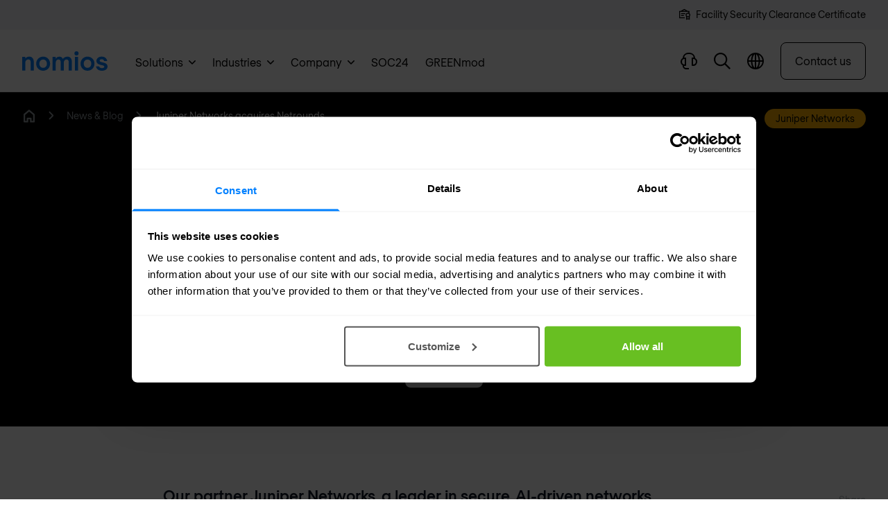

--- FILE ---
content_type: application/javascript
request_url: https://www.nomios.pl/dist/assets/lazysizes.182305e9.js
body_size: 3135
content:
function xe(B,O){return O.forEach(function(v){v&&typeof v!="string"&&!Array.isArray(v)&&Object.keys(v).forEach(function(f){if(f!=="default"&&!(f in B)){var S=Object.getOwnPropertyDescriptor(v,f);Object.defineProperty(B,f,S.get?S:{enumerable:!0,get:function(){return v[f]}})}})}),Object.freeze(Object.defineProperty(B,Symbol.toStringTag,{value:"Module"}))}var ae={exports:{}};(function(B){(function(O,v){var f=v(O,O.document,Date);O.lazySizes=f,B.exports&&(B.exports=f)})(typeof window!="undefined"?window:{},function(v,f,S){var _,r;if(function(){var a,t={lazyClass:"lazyload",loadedClass:"lazyloaded",loadingClass:"lazyloading",preloadClass:"lazypreload",errorClass:"lazyerror",autosizesClass:"lazyautosizes",fastLoadedClass:"ls-is-cached",iframeLoadMode:0,srcAttr:"data-src",srcsetAttr:"data-srcset",sizesAttr:"data-sizes",minSize:40,customMedia:{},init:!0,expFactor:1.5,hFac:.8,loadMode:2,loadHidden:!0,ricTimeout:0,throttleDelay:125};r=v.lazySizesConfig||v.lazysizesConfig||{};for(a in t)a in r||(r[a]=t[a])}(),!f||!f.getElementsByClassName)return{init:function(){},cfg:r,noSupport:!0};var R=f.documentElement,ge=v.HTMLPictureElement,I="addEventListener",h="getAttribute",T=v[I].bind(v),A=v.setTimeout,re=v.requestAnimationFrame||A,Y=v.requestIdleCallback,ie=/^picture$/i,ze=["load","error","lazyincluded","_lazyloaded"],J={},pe=Array.prototype.forEach,$=function(a,t){return J[t]||(J[t]=new RegExp("(\\s|^)"+t+"(\\s|$)")),J[t].test(a[h]("class")||"")&&J[t]},j=function(a,t){$(a,t)||a.setAttribute("class",(a[h]("class")||"").trim()+" "+t)},Z=function(a,t){var n;(n=$(a,t))&&a.setAttribute("class",(a[h]("class")||"").replace(n," "))},w=function(a,t,n){var d=n?I:"removeEventListener";n&&w(a,t),ze.forEach(function(c){a[d](c,t)})},q=function(a,t,n,d,c){var s=f.createEvent("Event");return n||(n={}),n.instance=_,s.initEvent(t,!d,!c),s.detail=n,a.dispatchEvent(s),s},ee=function(a,t){var n;!ge&&(n=v.picturefill||r.pf)?(t&&t.src&&!a[h]("srcset")&&a.setAttribute("srcset",t.src),n({reevaluate:!0,elements:[a]})):t&&t.src&&(a.src=t.src)},D=function(a,t){return(getComputedStyle(a,null)||{})[t]},ne=function(a,t,n){for(n=n||a.offsetWidth;n<r.minSize&&t&&!a._lazysizesWidth;)n=t.offsetWidth,t=t.parentNode;return n},U=function(){var a,t,n=[],d=[],c=n,s=function(){var o=c;for(c=n.length?d:n,a=!0,t=!1;o.length;)o.shift()();a=!1},g=function(o,u){a&&!u?o.apply(this,arguments):(c.push(o),t||(t=!0,(f.hidden?A:re)(s)))};return g._lsFlush=s,g}(),K=function(a,t){return t?function(){U(a)}:function(){var n=this,d=arguments;U(function(){a.apply(n,d)})}},ye=function(a){var t,n=0,d=r.throttleDelay,c=r.ricTimeout,s=function(){t=!1,n=S.now(),a()},g=Y&&c>49?function(){Y(s,{timeout:c}),c!==r.ricTimeout&&(c=r.ricTimeout)}:K(function(){A(s)},!0);return function(o){var u;(o=o===!0)&&(c=33),!t&&(t=!0,u=d-(S.now()-n),u<0&&(u=0),o||u<9?g():A(g,u))}},se=function(a){var t,n,d=99,c=function(){t=null,a()},s=function(){var g=S.now()-n;g<d?A(s,d-g):(Y||c)(c)};return function(){n=S.now(),t||(t=A(s,d))}},oe=function(){var a,t,n,d,c,s,g,o,u,C,L,W,he=/^img$/i,Ce=/^iframe$/i,Ee="onscroll"in v&&!/(gle|ing)bot/.test(navigator.userAgent),be=0,V=0,m=0,k=-1,le=function(e){m--,(!e||m<0||!e.target)&&(m=0)},fe=function(e){return W==null&&(W=D(f.body,"visibility")=="hidden"),W||!(D(e.parentNode,"visibility")=="hidden"&&D(e,"visibility")=="hidden")},Ae=function(e,i){var l,z=e,p=fe(e);for(o-=i,L+=i,u-=i,C+=i;p&&(z=z.offsetParent)&&z!=f.body&&z!=R;)p=(D(z,"opacity")||1)>0,p&&D(z,"overflow")!="visible"&&(l=z.getBoundingClientRect(),p=C>l.left&&u<l.right&&L>l.top-1&&o<l.bottom+1);return p},ue=function(){var e,i,l,z,p,y,M,x,F,N,P,H,b=_.elements;if((d=r.loadMode)&&m<8&&(e=b.length)){for(i=0,k++;i<e;i++)if(!(!b[i]||b[i]._lazyRace)){if(!Ee||_.prematureUnveil&&_.prematureUnveil(b[i])){G(b[i]);continue}if((!(x=b[i][h]("data-expand"))||!(y=x*1))&&(y=V),N||(N=!r.expand||r.expand<1?R.clientHeight>500&&R.clientWidth>500?500:370:r.expand,_._defEx=N,P=N*r.expFactor,H=r.hFac,W=null,V<P&&m<1&&k>2&&d>2&&!f.hidden?(V=P,k=0):d>1&&k>1&&m<6?V=N:V=be),F!==y&&(s=innerWidth+y*H,g=innerHeight+y,M=y*-1,F=y),l=b[i].getBoundingClientRect(),(L=l.bottom)>=M&&(o=l.top)<=g&&(C=l.right)>=M*H&&(u=l.left)<=s&&(L||C||u||o)&&(r.loadHidden||fe(b[i]))&&(t&&m<3&&!x&&(d<3||k<4)||Ae(b[i],y))){if(G(b[i]),p=!0,m>9)break}else!p&&t&&!z&&m<4&&k<4&&d>2&&(a[0]||r.preloadAfterLoad)&&(a[0]||!x&&(L||C||u||o||b[i][h](r.sizesAttr)!="auto"))&&(z=a[0]||b[i])}z&&!p&&G(z)}},E=ye(ue),ce=function(e){var i=e.target;if(i._lazyCache){delete i._lazyCache;return}le(e),j(i,r.loadedClass),Z(i,r.loadingClass),w(i,de),q(i,"lazyloaded")},me=K(ce),de=function(e){me({target:e.target})},Le=function(e,i){var l=e.getAttribute("data-load-mode")||r.iframeLoadMode;l==0?e.contentWindow.location.replace(i):l==1&&(e.src=i)},Se=function(e){var i,l=e[h](r.srcsetAttr);(i=r.customMedia[e[h]("data-media")||e[h]("media")])&&e.setAttribute("media",i),l&&e.setAttribute("srcset",l)},_e=K(function(e,i,l,z,p){var y,M,x,F,N,P;(N=q(e,"lazybeforeunveil",i)).defaultPrevented||(z&&(l?j(e,r.autosizesClass):e.setAttribute("sizes",z)),M=e[h](r.srcsetAttr),y=e[h](r.srcAttr),p&&(x=e.parentNode,F=x&&ie.test(x.nodeName||"")),P=i.firesLoad||"src"in e&&(M||y||F),N={target:e},j(e,r.loadingClass),P&&(clearTimeout(n),n=A(le,2500),w(e,de,!0)),F&&pe.call(x.getElementsByTagName("source"),Se),M?e.setAttribute("srcset",M):y&&!F&&(Ce.test(e.nodeName)?Le(e,y):e.src=y),p&&(M||F)&&ee(e,{src:y})),e._lazyRace&&delete e._lazyRace,Z(e,r.lazyClass),U(function(){var H=e.complete&&e.naturalWidth>1;(!P||H)&&(H&&j(e,r.fastLoadedClass),ce(N),e._lazyCache=!0,A(function(){"_lazyCache"in e&&delete e._lazyCache},9)),e.loading=="lazy"&&m--},!0)}),G=function(e){if(!e._lazyRace){var i,l=he.test(e.nodeName),z=l&&(e[h](r.sizesAttr)||e[h]("sizes")),p=z=="auto";(p||!t)&&l&&(e[h]("src")||e.srcset)&&!e.complete&&!$(e,r.errorClass)&&$(e,r.lazyClass)||(i=q(e,"lazyunveilread").detail,p&&te.updateElem(e,!0,e.offsetWidth),e._lazyRace=!0,m++,_e(e,i,p,z,l))}},Me=se(function(){r.loadMode=3,E()}),ve=function(){r.loadMode==3&&(r.loadMode=2),Me()},X=function(){if(!t){if(S.now()-c<999){A(X,999);return}t=!0,r.loadMode=3,E(),T("scroll",ve,!0)}};return{_:function(){c=S.now(),_.elements=f.getElementsByClassName(r.lazyClass),a=f.getElementsByClassName(r.lazyClass+" "+r.preloadClass),T("scroll",E,!0),T("resize",E,!0),T("pageshow",function(e){if(e.persisted){var i=f.querySelectorAll("."+r.loadingClass);i.length&&i.forEach&&re(function(){i.forEach(function(l){l.complete&&G(l)})})}}),v.MutationObserver?new MutationObserver(E).observe(R,{childList:!0,subtree:!0,attributes:!0}):(R[I]("DOMNodeInserted",E,!0),R[I]("DOMAttrModified",E,!0),setInterval(E,999)),T("hashchange",E,!0),["focus","mouseover","click","load","transitionend","animationend"].forEach(function(e){f[I](e,E,!0)}),/d$|^c/.test(f.readyState)?X():(T("load",X),f[I]("DOMContentLoaded",E),A(X,2e4)),_.elements.length?(ue(),U._lsFlush()):E()},checkElems:E,unveil:G,_aLSL:ve}}(),te=function(){var a,t=K(function(s,g,o,u){var C,L,W;if(s._lazysizesWidth=u,u+="px",s.setAttribute("sizes",u),ie.test(g.nodeName||""))for(C=g.getElementsByTagName("source"),L=0,W=C.length;L<W;L++)C[L].setAttribute("sizes",u);o.detail.dataAttr||ee(s,o.detail)}),n=function(s,g,o){var u,C=s.parentNode;C&&(o=ne(s,C,o),u=q(s,"lazybeforesizes",{width:o,dataAttr:!!g}),u.defaultPrevented||(o=u.detail.width,o&&o!==s._lazysizesWidth&&t(s,C,u,o)))},d=function(){var s,g=a.length;if(g)for(s=0;s<g;s++)n(a[s])},c=se(d);return{_:function(){a=f.getElementsByClassName(r.autosizesClass),T("resize",c)},checkElems:c,updateElem:n}}(),Q=function(){!Q.i&&f.getElementsByClassName&&(Q.i=!0,te._(),oe._())};return A(function(){r.init&&Q()}),_={cfg:r,autoSizer:te,loader:oe,init:Q,uP:ee,aC:j,rC:Z,hC:$,fire:q,gW:ne,rAF:U},_})})(ae);var Ne=ae.exports,Fe=xe({__proto__:null,default:Ne},[ae.exports]);export{Fe as l};


--- FILE ---
content_type: image/svg+xml
request_url: https://d2ka2attjrjsw4.cloudfront.net/images/Brand-content/Icons/Blue-icons/Achievement/certificate.svg
body_size: 474
content:
<?xml version="1.0" encoding="UTF-8"?>
<svg xmlns="http://www.w3.org/2000/svg" viewBox="0 0 24 24">
  <g fill="#050000" style="fill: #0080ff;fill: #0080ff;fill: #0080ff;">
    <path d="M4 9h9v2H4zm0 4h6v2H4z" style="fill: #0080ff;"></path>
    <path d="M22 9V4h-3.7L11-.2 3.7 4H0v16h12v-2H2V6h18v2.1c-.3-.1-.7-.1-1-.1-2.8 0-5 2.2-5 5 0 1.1.4 2.1 1 3v7.4l4-1.3 4 1.3V16c.6-.8 1-1.9 1-3 0-1.6-.8-3.1-2-4zM7.8 4L11 2.2 14.2 4H7.8zM21 20.6l-2-.7-2 .7v-3c.6.3 1.3.4 2 .4s1.4-.2 2-.4v3zM19 16c-1.7 0-3-1.3-3-3s1.3-3 3-3 3 1.3 3 3-1.3 3-3 3z" style="fill: #0080ff;fill: #0080ff;"></path>
  </g>
</svg>


--- FILE ---
content_type: image/svg+xml
request_url: https://d2ka2attjrjsw4.cloudfront.net/images/Partners/1-Partner-logos/Juniper-Networks.svg
body_size: 3505
content:
<?xml version="1.0" encoding="UTF-8"?>
<svg xmlns="http://www.w3.org/2000/svg" id="Laag_1" data-name="Laag 1" viewBox="0 0 500 500">
  <title>Tekengebied 1</title>
  <polygon points="264.14 313.24 248.31 291.42 245.24 291.42 245.24 317.88 247.95 317.88 247.95 295.42 264.27 317.88 266.85 317.88 266.85 291.42 264.14 291.42 264.14 313.24"></polygon>
  <polygon points="276.42 305.49 290.74 305.49 290.74 302.85 276.42 302.85 276.42 294.1 291.1 294.1 291.1 291.42 273.6 291.42 273.6 317.88 291.25 317.88 291.25 315.31 276.42 315.31 276.42 305.49"></polygon>
  <polygon points="295.35 294.1 305.28 294.1 305.28 317.89 308.1 317.89 308.1 294.1 318.03 294.1 318.03 291.42 295.35 291.42 295.35 294.1"></polygon>
  <polygon points="347.92 313.31 340.85 291.42 338.42 291.42 331.31 313.31 324.35 291.42 321.46 291.42 329.99 318.06 332.46 318.06 339.56 296.03 346.71 318.06 349.13 318.06 357.64 291.42 354.92 291.42 347.92 313.31"></polygon>
  <path d="M373.46,291c-8.47,0-13.29,4.22-13.29,13.65s4.82,13.67,13.29,13.67,13.35-4.21,13.35-13.67S382,291,373.46,291Zm0,24.72c-7.18,0-10.47-3.86-10.47-11s3.29-11,10.47-11,10.53,3.86,10.53,11S380.68,315.71,373.46,315.71Z"></path>
  <path d="M412.93,299.14c0-5.26-2.79-7.72-8.93-7.72H392.56v26.47h2.75V307.1h7.94l6.28,10.79h3L406.14,307C410.74,306.39,412.93,303.7,412.93,299.14Zm-8.9,5.39h-8.72V294h8.62c3.92,0,6.17,1.07,6.17,5.18S407.78,304.53,404,304.53Z"></path>
  <polygon points="438.31 291.43 435.06 291.43 421.67 306.03 421.67 291.43 418.92 291.43 418.92 317.89 421.67 317.89 421.67 309.63 426.96 303.85 436.42 317.89 439.6 317.89 428.82 301.81 438.31 291.43"></polygon>
  <path d="M453.53,302.88c-4.72-.85-7.46-1.49-7.46-4.85,0-3.14,2-4.46,6.78-4.46a14.48,14.48,0,0,1,7.72,2.07l1.49-2.29C460,291.92,457,291,452.85,291c-6.29,0-9.57,2-9.57,7.11,0,5.35,3.86,6.32,9.57,7.32,4.75.86,7.9,1.4,7.9,5.14s-2.43,5.18-7.9,5.18a17.11,17.11,0,0,1-9.47-2.68L442,315.21a19.17,19.17,0,0,0,11,3c7.22,0,10.57-2.54,10.57-7.79C463.49,304.78,459.32,303.92,453.53,302.88Z"></path>
  <path d="M491.16,182c-37.2,0-38.78,16.67-38.78,40.19V280h8.77V222.23c0-17.73-.7-31.94,30-31.94a75.49,75.49,0,0,1,8.84.48v-8.36C497.29,182.17,494.37,182,491.16,182Z"></path>
  <path d="M126.89,241.7c0,17.73.7,31.95-30,31.95-30.88,0-30.71-14.22-30.71-31.07V184h-9v58.44c0,22.81,2.28,39.48,39.66,39.48,37.2,0,38.79-16.67,38.79-40.19V184h-8.78Z"></path>
  <path d="M189.3,182c-37.21,0-38.78,16.67-38.78,40.19V280h8.77V222.23c0-17.73-.71-31.94,30-31.94,30.88,0,30.71,14.21,30.71,31.06V280h9V221.52C229,198.71,226.68,182,189.3,182Z"></path>
  <rect x="245.24" y="184.15" width="8.59" height="95.81"></rect>
  <path d="M278.51,246.67h36.14c22.5,0,32.45-12,32.45-31.81S337,184.15,314.77,184.15H269.92V280h8.59Zm0-53.92h36c15.28,0,23.58,7.24,23.58,22.49s-7.7,22.81-23.2,22.81H278.51Z"></path>
  <path d="M401.34,181.69c-36.16,0-44.24,21.76-44.24,50s7,50.19,44.93,50.19c17.2,0,27.55-5.09,36.32-11.58l-4.91-6.49C425.55,269.61,418.18,274,402,274c-30.36,0-36.15-17.37-36.32-40.71h74.05C439.93,206.78,438.71,181.69,401.34,181.69Zm-35.46,43.52c1.05-20.88,8.42-35.45,35.27-35.45,27.91,0,29.13,16.32,30,35.45Z"></path>
  <path d="M33.35,260.57c0,17.72.7,31.94-30,31.94-1.16,0-2.26,0-3.34-.07v8.27c1.08,0,2.19.05,3.34.05,37.2,0,38.78-16.68,38.78-40.19V184H33.35Z"></path>
  <path d="M480.36,268.26a6.06,6.06,0,1,0,6.05,6.06A6.07,6.07,0,0,0,480.36,268.26Zm0,11.34a5.28,5.28,0,1,1,5.27-5.28A5.29,5.29,0,0,1,480.36,279.6Z"></path>
  <path d="M483.42,272.94c0-1.37-.68-2.09-2.44-2.09h-3.1v6.95h.93v-2.68h1.94l1.56,2.68h1l-1.57-2.74A1.91,1.91,0,0,0,483.42,272.94ZM481,274.26h-2.16v-2.53h2.13c1,0,1.52.23,1.52,1.24S481.92,274.26,481,274.26Z"></path>
</svg>
